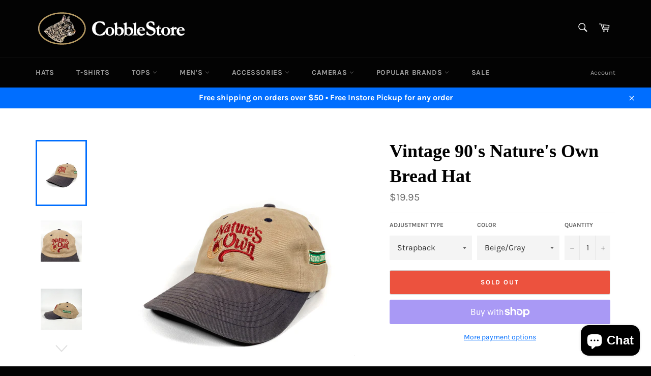

--- FILE ---
content_type: text/plain; charset=utf-8
request_url: https://d-ipv6.mmapiws.com/ant_squire
body_size: 151
content:
cobblestore.com;019be602-059e-7a4f-91f8-686ef980910c:743c5bf65ed9cd50839cec0c38b25b5e3679fafc